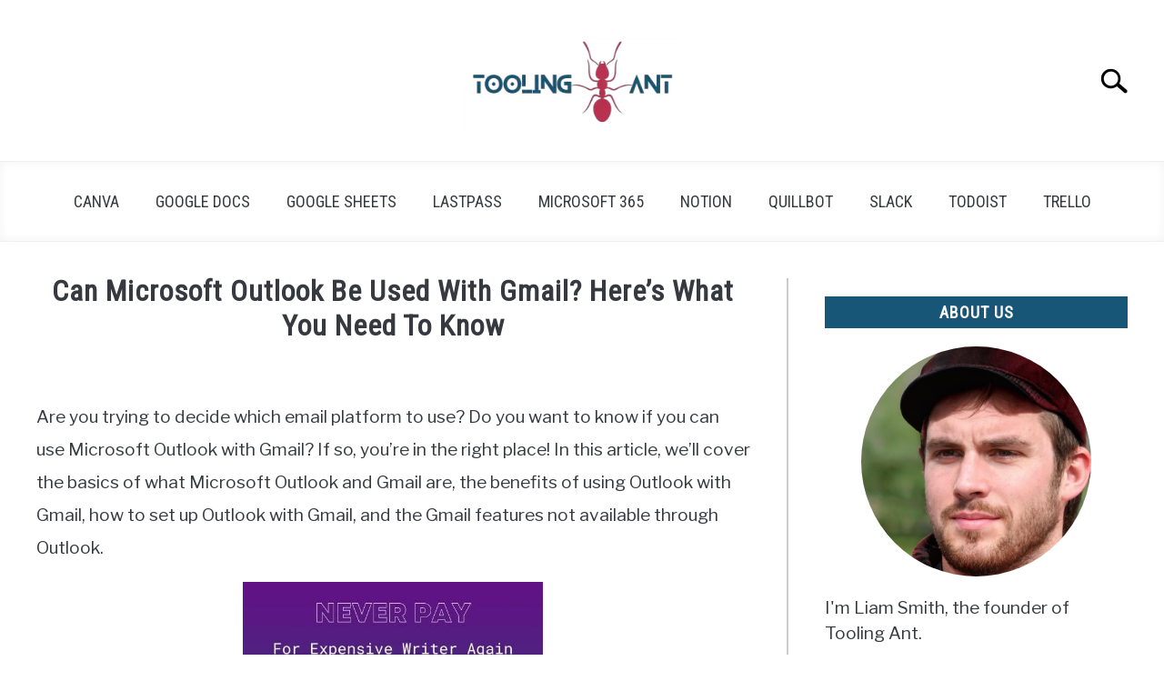

--- FILE ---
content_type: text/html; charset=UTF-8
request_url: https://toolingant.com/can-microsoft-outlook-be-used-with-gmail/
body_size: 14305
content:
<!DOCTYPE html><html lang="en-US"><head><meta charset="UTF-8"/>
<script>var __ezHttpConsent={setByCat:function(src,tagType,attributes,category,force,customSetScriptFn=null){var setScript=function(){if(force||window.ezTcfConsent[category]){if(typeof customSetScriptFn==='function'){customSetScriptFn();}else{var scriptElement=document.createElement(tagType);scriptElement.src=src;attributes.forEach(function(attr){for(var key in attr){if(attr.hasOwnProperty(key)){scriptElement.setAttribute(key,attr[key]);}}});var firstScript=document.getElementsByTagName(tagType)[0];firstScript.parentNode.insertBefore(scriptElement,firstScript);}}};if(force||(window.ezTcfConsent&&window.ezTcfConsent.loaded)){setScript();}else if(typeof getEzConsentData==="function"){getEzConsentData().then(function(ezTcfConsent){if(ezTcfConsent&&ezTcfConsent.loaded){setScript();}else{console.error("cannot get ez consent data");force=true;setScript();}});}else{force=true;setScript();console.error("getEzConsentData is not a function");}},};</script>
<script>var ezTcfConsent=window.ezTcfConsent?window.ezTcfConsent:{loaded:false,store_info:false,develop_and_improve_services:false,measure_ad_performance:false,measure_content_performance:false,select_basic_ads:false,create_ad_profile:false,select_personalized_ads:false,create_content_profile:false,select_personalized_content:false,understand_audiences:false,use_limited_data_to_select_content:false,};function getEzConsentData(){return new Promise(function(resolve){document.addEventListener("ezConsentEvent",function(event){var ezTcfConsent=event.detail.ezTcfConsent;resolve(ezTcfConsent);});});}</script>
<script>if(typeof _setEzCookies!=='function'){function _setEzCookies(ezConsentData){var cookies=window.ezCookieQueue;for(var i=0;i<cookies.length;i++){var cookie=cookies[i];if(ezConsentData&&ezConsentData.loaded&&ezConsentData[cookie.tcfCategory]){document.cookie=cookie.name+"="+cookie.value;}}}}
window.ezCookieQueue=window.ezCookieQueue||[];if(typeof addEzCookies!=='function'){function addEzCookies(arr){window.ezCookieQueue=[...window.ezCookieQueue,...arr];}}
addEzCookies([{name:"ezoab_460382",value:"mod1; Path=/; Domain=toolingant.com; Max-Age=7200",tcfCategory:"store_info",isEzoic:"true",},{name:"ezosuibasgeneris-1",value:"f511f547-8c63-4ca5-7444-79ff7b912e27; Path=/; Domain=toolingant.com; Expires=Thu, 21 Jan 2027 11:38:34 UTC; Secure; SameSite=None",tcfCategory:"understand_audiences",isEzoic:"true",}]);if(window.ezTcfConsent&&window.ezTcfConsent.loaded){_setEzCookies(window.ezTcfConsent);}else if(typeof getEzConsentData==="function"){getEzConsentData().then(function(ezTcfConsent){if(ezTcfConsent&&ezTcfConsent.loaded){_setEzCookies(window.ezTcfConsent);}else{console.error("cannot get ez consent data");_setEzCookies(window.ezTcfConsent);}});}else{console.error("getEzConsentData is not a function");_setEzCookies(window.ezTcfConsent);}</script><script type="text/javascript" data-ezscrex='false' data-cfasync='false'>window._ezaq = Object.assign({"edge_cache_status":13,"edge_response_time":153,"url":"https://toolingant.com/can-microsoft-outlook-be-used-with-gmail/"}, typeof window._ezaq !== "undefined" ? window._ezaq : {});</script><script type="text/javascript" data-ezscrex='false' data-cfasync='false'>window._ezaq = Object.assign({"ab_test_id":"mod1"}, typeof window._ezaq !== "undefined" ? window._ezaq : {});window.__ez=window.__ez||{};window.__ez.tf={};</script><script type="text/javascript" data-ezscrex='false' data-cfasync='false'>window.ezDisableAds = true;</script>
<script data-ezscrex='false' data-cfasync='false' data-pagespeed-no-defer>var __ez=__ez||{};__ez.stms=Date.now();__ez.evt={};__ez.script={};__ez.ck=__ez.ck||{};__ez.template={};__ez.template.isOrig=true;window.__ezScriptHost="//www.ezojs.com";__ez.queue=__ez.queue||function(){var e=0,i=0,t=[],n=!1,o=[],r=[],s=!0,a=function(e,i,n,o,r,s,a){var l=arguments.length>7&&void 0!==arguments[7]?arguments[7]:window,d=this;this.name=e,this.funcName=i,this.parameters=null===n?null:w(n)?n:[n],this.isBlock=o,this.blockedBy=r,this.deleteWhenComplete=s,this.isError=!1,this.isComplete=!1,this.isInitialized=!1,this.proceedIfError=a,this.fWindow=l,this.isTimeDelay=!1,this.process=function(){f("... func = "+e),d.isInitialized=!0,d.isComplete=!0,f("... func.apply: "+e);var i=d.funcName.split("."),n=null,o=this.fWindow||window;i.length>3||(n=3===i.length?o[i[0]][i[1]][i[2]]:2===i.length?o[i[0]][i[1]]:o[d.funcName]),null!=n&&n.apply(null,this.parameters),!0===d.deleteWhenComplete&&delete t[e],!0===d.isBlock&&(f("----- F'D: "+d.name),m())}},l=function(e,i,t,n,o,r,s){var a=arguments.length>7&&void 0!==arguments[7]?arguments[7]:window,l=this;this.name=e,this.path=i,this.async=o,this.defer=r,this.isBlock=t,this.blockedBy=n,this.isInitialized=!1,this.isError=!1,this.isComplete=!1,this.proceedIfError=s,this.fWindow=a,this.isTimeDelay=!1,this.isPath=function(e){return"/"===e[0]&&"/"!==e[1]},this.getSrc=function(e){return void 0!==window.__ezScriptHost&&this.isPath(e)&&"banger.js"!==this.name?window.__ezScriptHost+e:e},this.process=function(){l.isInitialized=!0,f("... file = "+e);var i=this.fWindow?this.fWindow.document:document,t=i.createElement("script");t.src=this.getSrc(this.path),!0===o?t.async=!0:!0===r&&(t.defer=!0),t.onerror=function(){var e={url:window.location.href,name:l.name,path:l.path,user_agent:window.navigator.userAgent};"undefined"!=typeof _ezaq&&(e.pageview_id=_ezaq.page_view_id);var i=encodeURIComponent(JSON.stringify(e)),t=new XMLHttpRequest;t.open("GET","//g.ezoic.net/ezqlog?d="+i,!0),t.send(),f("----- ERR'D: "+l.name),l.isError=!0,!0===l.isBlock&&m()},t.onreadystatechange=t.onload=function(){var e=t.readyState;f("----- F'D: "+l.name),e&&!/loaded|complete/.test(e)||(l.isComplete=!0,!0===l.isBlock&&m())},i.getElementsByTagName("head")[0].appendChild(t)}},d=function(e,i){this.name=e,this.path="",this.async=!1,this.defer=!1,this.isBlock=!1,this.blockedBy=[],this.isInitialized=!0,this.isError=!1,this.isComplete=i,this.proceedIfError=!1,this.isTimeDelay=!1,this.process=function(){}};function c(e,i,n,s,a,d,c,u,f){var m=new l(e,i,n,s,a,d,c,f);!0===u?o[e]=m:r[e]=m,t[e]=m,h(m)}function h(e){!0!==u(e)&&0!=s&&e.process()}function u(e){if(!0===e.isTimeDelay&&!1===n)return f(e.name+" blocked = TIME DELAY!"),!0;if(w(e.blockedBy))for(var i=0;i<e.blockedBy.length;i++){var o=e.blockedBy[i];if(!1===t.hasOwnProperty(o))return f(e.name+" blocked = "+o),!0;if(!0===e.proceedIfError&&!0===t[o].isError)return!1;if(!1===t[o].isComplete)return f(e.name+" blocked = "+o),!0}return!1}function f(e){var i=window.location.href,t=new RegExp("[?&]ezq=([^&#]*)","i").exec(i);"1"===(t?t[1]:null)&&console.debug(e)}function m(){++e>200||(f("let's go"),p(o),p(r))}function p(e){for(var i in e)if(!1!==e.hasOwnProperty(i)){var t=e[i];!0===t.isComplete||u(t)||!0===t.isInitialized||!0===t.isError?!0===t.isError?f(t.name+": error"):!0===t.isComplete?f(t.name+": complete already"):!0===t.isInitialized&&f(t.name+": initialized already"):t.process()}}function w(e){return"[object Array]"==Object.prototype.toString.call(e)}return window.addEventListener("load",(function(){setTimeout((function(){n=!0,f("TDELAY -----"),m()}),5e3)}),!1),{addFile:c,addFileOnce:function(e,i,n,o,r,s,a,l,d){t[e]||c(e,i,n,o,r,s,a,l,d)},addDelayFile:function(e,i){var n=new l(e,i,!1,[],!1,!1,!0);n.isTimeDelay=!0,f(e+" ...  FILE! TDELAY"),r[e]=n,t[e]=n,h(n)},addFunc:function(e,n,s,l,d,c,u,f,m,p){!0===c&&(e=e+"_"+i++);var w=new a(e,n,s,l,d,u,f,p);!0===m?o[e]=w:r[e]=w,t[e]=w,h(w)},addDelayFunc:function(e,i,n){var o=new a(e,i,n,!1,[],!0,!0);o.isTimeDelay=!0,f(e+" ...  FUNCTION! TDELAY"),r[e]=o,t[e]=o,h(o)},items:t,processAll:m,setallowLoad:function(e){s=e},markLoaded:function(e){if(e&&0!==e.length){if(e in t){var i=t[e];!0===i.isComplete?f(i.name+" "+e+": error loaded duplicate"):(i.isComplete=!0,i.isInitialized=!0)}else t[e]=new d(e,!0);f("markLoaded dummyfile: "+t[e].name)}},logWhatsBlocked:function(){for(var e in t)!1!==t.hasOwnProperty(e)&&u(t[e])}}}();__ez.evt.add=function(e,t,n){e.addEventListener?e.addEventListener(t,n,!1):e.attachEvent?e.attachEvent("on"+t,n):e["on"+t]=n()},__ez.evt.remove=function(e,t,n){e.removeEventListener?e.removeEventListener(t,n,!1):e.detachEvent?e.detachEvent("on"+t,n):delete e["on"+t]};__ez.script.add=function(e){var t=document.createElement("script");t.src=e,t.async=!0,t.type="text/javascript",document.getElementsByTagName("head")[0].appendChild(t)};__ez.dot=__ez.dot||{};__ez.queue.addFileOnce('/detroitchicago/boise.js', '/detroitchicago/boise.js?gcb=195-0&cb=5', true, [], true, false, true, false);__ez.queue.addFileOnce('/parsonsmaize/abilene.js', '/parsonsmaize/abilene.js?gcb=195-0&cb=e80eca0cdb', true, [], true, false, true, false);__ez.queue.addFileOnce('/parsonsmaize/mulvane.js', '/parsonsmaize/mulvane.js?gcb=195-0&cb=e75e48eec0', true, ['/parsonsmaize/abilene.js'], true, false, true, false);__ez.queue.addFileOnce('/detroitchicago/birmingham.js', '/detroitchicago/birmingham.js?gcb=195-0&cb=539c47377c', true, ['/parsonsmaize/abilene.js'], true, false, true, false);</script>
<script data-ezscrex="false" type="text/javascript" data-cfasync="false">window._ezaq = Object.assign({"ad_cache_level":0,"adpicker_placement_cnt":0,"ai_placeholder_cache_level":0,"ai_placeholder_placement_cnt":-1,"article_category":"Microsoft Outlook","author":"James Wilson","domain":"toolingant.com","domain_id":460382,"ezcache_level":2,"ezcache_skip_code":0,"has_bad_image":0,"has_bad_words":0,"is_sitespeed":0,"lt_cache_level":0,"publish_date":"2023-12-03","response_size":52537,"response_size_orig":46738,"response_time_orig":143,"template_id":5,"url":"https://toolingant.com/can-microsoft-outlook-be-used-with-gmail/","word_count":0,"worst_bad_word_level":0}, typeof window._ezaq !== "undefined" ? window._ezaq : {});__ez.queue.markLoaded('ezaqBaseReady');</script>
<script type='text/javascript' data-ezscrex='false' data-cfasync='false'>
window.ezAnalyticsStatic = true;

function analyticsAddScript(script) {
	var ezDynamic = document.createElement('script');
	ezDynamic.type = 'text/javascript';
	ezDynamic.innerHTML = script;
	document.head.appendChild(ezDynamic);
}
function getCookiesWithPrefix() {
    var allCookies = document.cookie.split(';');
    var cookiesWithPrefix = {};

    for (var i = 0; i < allCookies.length; i++) {
        var cookie = allCookies[i].trim();

        for (var j = 0; j < arguments.length; j++) {
            var prefix = arguments[j];
            if (cookie.indexOf(prefix) === 0) {
                var cookieParts = cookie.split('=');
                var cookieName = cookieParts[0];
                var cookieValue = cookieParts.slice(1).join('=');
                cookiesWithPrefix[cookieName] = decodeURIComponent(cookieValue);
                break; // Once matched, no need to check other prefixes
            }
        }
    }

    return cookiesWithPrefix;
}
function productAnalytics() {
	var d = {"pr":[6],"omd5":"c2505487cd015a11c4e4349bad8f8059","nar":"risk score"};
	d.u = _ezaq.url;
	d.p = _ezaq.page_view_id;
	d.v = _ezaq.visit_uuid;
	d.ab = _ezaq.ab_test_id;
	d.e = JSON.stringify(_ezaq);
	d.ref = document.referrer;
	d.c = getCookiesWithPrefix('active_template', 'ez', 'lp_');
	if(typeof ez_utmParams !== 'undefined') {
		d.utm = ez_utmParams;
	}

	var dataText = JSON.stringify(d);
	var xhr = new XMLHttpRequest();
	xhr.open('POST','/ezais/analytics?cb=1', true);
	xhr.onload = function () {
		if (xhr.status!=200) {
            return;
		}

        if(document.readyState !== 'loading') {
            analyticsAddScript(xhr.response);
            return;
        }

        var eventFunc = function() {
            if(document.readyState === 'loading') {
                return;
            }
            document.removeEventListener('readystatechange', eventFunc, false);
            analyticsAddScript(xhr.response);
        };

        document.addEventListener('readystatechange', eventFunc, false);
	};
	xhr.setRequestHeader('Content-Type','text/plain');
	xhr.send(dataText);
}
__ez.queue.addFunc("productAnalytics", "productAnalytics", null, true, ['ezaqBaseReady'], false, false, false, true);
</script><base href="https://toolingant.com/can-microsoft-outlook-be-used-with-gmail/"/> <script async="" src="https://pagead2.googlesyndication.com/pagead/js/adsbygoogle.js?client=ca-pub-3577244891908599" crossorigin="anonymous"></script> <meta name="viewport" content="width=device-width, initial-scale=1"/><link rel="shortcut icon" href="https://toolingant.com/wp-content/uploads/2022/09/Tooling-Ant-Favicon.png"/><link rel="profile" href="https://gmpg.org/xfn/11"/><link type="text/css" media="all" href="https://toolingant.com/wp-content/cache/breeze-minification/css/breeze_33652add84bf4e4b4b202570a3c3262b.css" rel="stylesheet"/><title>Can Microsoft Outlook Be Used With Gmail? Here’s What You Need To Know – Tooling Ant</title><meta name="robots" content="max-image-preview:large"/><link rel="alternate" type="application/rss+xml" title="Tooling Ant » Feed" href="https://toolingant.com/feed/"/><link rel="alternate" type="application/rss+xml" title="Tooling Ant » Comments Feed" href="https://toolingant.com/comments/feed/"/><link rel="alternate" title="oEmbed (JSON)" type="application/json+oembed" href="https://toolingant.com/wp-json/oembed/1.0/embed?url=https%3A%2F%2Ftoolingant.com%2Fcan-microsoft-outlook-be-used-with-gmail%2F"/><link rel="alternate" title="oEmbed (XML)" type="text/xml+oembed" href="https://toolingant.com/wp-json/oembed/1.0/embed?url=https%3A%2F%2Ftoolingant.com%2Fcan-microsoft-outlook-be-used-with-gmail%2F&amp;format=xml"/><link rel="https://api.w.org/" href="https://toolingant.com/wp-json/"/><link rel="alternate" title="JSON" type="application/json" href="https://toolingant.com/wp-json/wp/v2/posts/4783"/><link rel="canonical" href="https://toolingant.com/can-microsoft-outlook-be-used-with-gmail/"/><meta property="og:locale" content="en_US"/><meta property="og:type" content="article"/><meta property="og:title" content="Can Microsoft Outlook Be Used With Gmail? Here’s What You Need To Know | Tooling Ant"/><meta property="og:description" content="Are you trying to decide which email platform to use? Do you want to know if you can use Microsoft Outlook with Gmail? If so,…"/><meta property="og:url" content="https://toolingant.com/can-microsoft-outlook-be-used-with-gmail/"/><meta property="og:site_name" content="Tooling Ant"/><meta name="twitter:card" content="summary_large_image"/><meta name="description" content="Are you trying to decide which email platform to use? Do you want to know if you can use Microsoft Outlook with Gmail? If so,…"/><meta name="category" content="Microsoft Outlook"/><link rel="preconnect" href="https://fonts.gstatic.com"/><link rel="preload" href="https://fonts.googleapis.com/css2?family=Libre+Franklin:wght@400;800&amp;family=Roboto+Condensed&amp;display=swap" as="style" onload="this.onload=null;this.rel=&#39;stylesheet&#39;"/><script type='text/javascript'>
var ezoTemplate = 'orig_site';
var ezouid = '1';
var ezoFormfactor = '1';
</script><script data-ezscrex="false" type='text/javascript'>
var soc_app_id = '0';
var did = 460382;
var ezdomain = 'toolingant.com';
var ezoicSearchable = 1;
</script></head><body data-rsssl="1" class="wp-singular post-template-default single single-post postid-4783 single-format-standard wp-theme-acabado"><div id="page" class="site"> <a class="skip-link screen-reader-text" href="#content">Skip to content</a><header id="masthead" class="site-header desktop-toggle"><div class="inner-wrap"><div class="hamburger-wrapper desktop"> <button class="hamburger hamburger--squeeze menu-toggle" type="button" aria-label="Menu" aria-controls="primary-menu" aria-expanded="false"> <span class="hamburger-box"> <span class="hamburger-inner"></span> </span> <span class="label">MENU</span> </button></div><div class="site-branding"> <a href="https://toolingant.com/" class="custom-logo-link" rel="home" itemprop="url"><img loading="lazy" width="300" height="150" src="https://toolingant.com/wp-content/uploads/2022/09/Tooling-Ant-Logo-300x150.png" class="attachment-medium size-medium" alt="" decoding="async" srcset="https://toolingant.com/wp-content/uploads/2022/09/Tooling-Ant-Logo-300x150.png 300w, https://toolingant.com/wp-content/uploads/2022/09/Tooling-Ant-Logo.png 480w" sizes="(max-width: 300px) 100vw, 300px"/></a></div><div class="search-wrapper"> <a href="#open" id="search-icon" style="background: url(https://toolingant.com/wp-content/themes/acabado/img/search-icon.png) center/cover no-repeat #fff;"><span class="sr-only">Search</span></a><div class="search-form-wrapper"><form role="search" method="get" class="search-form" action="https://toolingant.com/"> <label for="s"> <span class="screen-reader-text">Search for:</span> </label> <input type="search" id="search-field" class="search-field" placeholder="Search …" value="" name="s"/> <button type="submit" class="search-submit" style="display:none;"><span class="screen-reader-text"></span></button></form></div></div></div><nav id="site-navigation" class="main-navigation"><div class="menu-primary-menu-container"><ul id="primary-menu" class="inner-wrap"><li id="menu-item-33" class="menu-item menu-item-type-taxonomy menu-item-object-category menu-item-33"><a href="https://toolingant.com/category/canva/">Canva</a></li><li id="menu-item-1842" class="menu-item menu-item-type-taxonomy menu-item-object-category menu-item-1842"><a href="https://toolingant.com/category/google-docs/">Google Docs</a></li><li id="menu-item-1843" class="menu-item menu-item-type-taxonomy menu-item-object-category menu-item-1843"><a href="https://toolingant.com/category/google-sheets/">Google Sheets</a></li><li id="menu-item-1844" class="menu-item menu-item-type-taxonomy menu-item-object-category menu-item-1844"><a href="https://toolingant.com/category/lastpass/">LastPass</a></li><li id="menu-item-1845" class="menu-item menu-item-type-taxonomy menu-item-object-category menu-item-1845"><a href="https://toolingant.com/category/microsoft-365/">Microsoft 365</a></li><li id="menu-item-1846" class="menu-item menu-item-type-taxonomy menu-item-object-category menu-item-1846"><a href="https://toolingant.com/category/notion/">Notion</a></li><li id="menu-item-1847" class="menu-item menu-item-type-taxonomy menu-item-object-category menu-item-1847"><a href="https://toolingant.com/category/quillbot/">Quillbot</a></li><li id="menu-item-1848" class="menu-item menu-item-type-taxonomy menu-item-object-category menu-item-1848"><a href="https://toolingant.com/category/slack/">Slack</a></li><li id="menu-item-1849" class="menu-item menu-item-type-taxonomy menu-item-object-category menu-item-1849"><a href="https://toolingant.com/category/todoist/">Todoist</a></li><li id="menu-item-1850" class="menu-item menu-item-type-taxonomy menu-item-object-category menu-item-1850"><a href="https://toolingant.com/category/trello/">Trello</a></li></ul></div></nav></header><div id="content" class="site-content"><div id="primary" class="content-area "><main id="main" class="site-main"><article id="post-4783" class="post-4783 post type-post status-publish format-standard hentry category-microsoft-outlook"><header class="entry-header"><h1 class="entry-title">Can Microsoft Outlook Be Used With Gmail? Here’s What You Need To Know</h1><div class="entry-meta sr-only"><meta itemprop="datePublished" content="2023-12-03"/><span class="byline"> Written by <span class="author vcard"><a class="url fn n" href="https://toolingant.com/author/james/">James Wilson</a></span> </span><meta itemprop="author" content="James Wilson"/><link id="page-url" itemprop="mainEntityOfPage" href="https://toolingant.com/can-microsoft-outlook-be-used-with-gmail/"/><span class="term-list"> in <a href="https://toolingant.com/category/microsoft-outlook/" rel="category tag">Microsoft Outlook</a></span></div> <br/></header><div class="entry-content" itemprop="articleBody"><p>Are you trying to decide which email platform to use? Do you want to know if you can use Microsoft Outlook with Gmail? If so, you’re in the right place! In this article, we’ll cover the basics of what Microsoft Outlook and Gmail are, the benefits of using Outlook with Gmail, how to set up Outlook with Gmail, and the Gmail features not available through Outlook.</p><div style="text-align: center;"> <a href="https://toolingant.com/go/penf1" target="_blank" rel="noopener"> <img loading="lazy" decoding="async" src="https://toolingant.com/wp-content/uploads/2024/06/penf1-promote.jpg" alt="Penf1 - Write more, worry less" width="330px" height="330px"/> </a></div><p>By the end, you’ll have the knowledge you need to make an informed decision about your email platform.</p><p>Let’s get started!</p><div id="ez-toc-container" class="ez-toc-v2_0_49 counter-hierarchy ez-toc-counter ez-toc-light-blue ez-toc-container-direction"><div class="ez-toc-title-container"><p class="ez-toc-title">Table of Contents</p><p><span class="ez-toc-title-toggle"></span></p></div><nav><ul class="ez-toc-list ez-toc-list-level-1 "><li class="ez-toc-page-1 ez-toc-heading-level-2"><a class="ez-toc-link ez-toc-heading-1" href="https://toolingant.com/can-microsoft-outlook-be-used-with-gmail/#Short_Answer" title="Short Answer">Short Answer</a></li><li class="ez-toc-page-1 ez-toc-heading-level-2"><a class="ez-toc-link ez-toc-heading-2" href="https://toolingant.com/can-microsoft-outlook-be-used-with-gmail/#What_is_Microsoft_Outlook" title="What is Microsoft Outlook?">What is Microsoft Outlook?</a></li><li class="ez-toc-page-1 ez-toc-heading-level-2"><a class="ez-toc-link ez-toc-heading-3" href="https://toolingant.com/can-microsoft-outlook-be-used-with-gmail/#What_is_Gmail" title="What is Gmail?">What is Gmail?</a></li><li class="ez-toc-page-1 ez-toc-heading-level-2"><a class="ez-toc-link ez-toc-heading-4" href="https://toolingant.com/can-microsoft-outlook-be-used-with-gmail/#Benefits_of_Using_Outlook_With_Gmail" title="Benefits of Using Outlook With Gmail">Benefits of Using Outlook With Gmail</a></li><li class="ez-toc-page-1 ez-toc-heading-level-2"><a class="ez-toc-link ez-toc-heading-5" href="https://toolingant.com/can-microsoft-outlook-be-used-with-gmail/#How_to_Set_Up_Outlook_With_Gmail" title="How to Set Up Outlook With Gmail">How to Set Up Outlook With Gmail</a></li><li class="ez-toc-page-1 ez-toc-heading-level-2"><a class="ez-toc-link ez-toc-heading-6" href="https://toolingant.com/can-microsoft-outlook-be-used-with-gmail/#Moving_Emails_Between_Gmail_and_Other_Accounts" title="Moving Emails Between Gmail and Other Accounts">Moving Emails Between Gmail and Other Accounts</a></li><li class="ez-toc-page-1 ez-toc-heading-level-2"><a class="ez-toc-link ez-toc-heading-7" href="https://toolingant.com/can-microsoft-outlook-be-used-with-gmail/#Gmail_Features_Not_Available_Through_Outlook" title="Gmail Features Not Available Through Outlook">Gmail Features Not Available Through Outlook</a></li><li class="ez-toc-page-1 ez-toc-heading-level-2"><a class="ez-toc-link ez-toc-heading-8" href="https://toolingant.com/can-microsoft-outlook-be-used-with-gmail/#Conclusion" title="Conclusion">Conclusion</a></li><li class="ez-toc-page-1 ez-toc-heading-level-2"><a class="ez-toc-link ez-toc-heading-9" href="https://toolingant.com/can-microsoft-outlook-be-used-with-gmail/#Final_Thoughts" title="Final Thoughts">Final Thoughts</a></li></ul></nav></div><h2><span class="ez-toc-section" id="Short_Answer"></span><span class="ez-toc-section" id="Short_Answer"></span>Short Answer<span class="ez-toc-section-end"></span><span class="ez-toc-section-end"></span></h2><p>Yes, Microsoft Outlook can be used with Gmail.</p><p>Gmail provides a built-in support for connecting to Outlook, so you can easily sync emails, contacts, calendars, and other data between the two services.</p><p>Outlook also offers an official add-on for Gmail users, which allows you to access your Gmail account from within Outlook.</p><h2><span class="ez-toc-section" id="What_is_Microsoft_Outlook"></span><span class="ez-toc-section" id="What_is_Microsoft_Outlook"></span>What is Microsoft Outlook?<span class="ez-toc-section-end"></span><span class="ez-toc-section-end"></span></h2><p>Microsoft Outlook is an email and calendar service developed by Microsoft.</p><p>It is one of the most popular email applications and is widely used in both business and personal settings.</p><p>Outlook is a versatile platform with a range of features, including email, calendar, contacts, tasks, and notes.</p><p>It also provides users with the ability to access and manage multiple email accounts from a single platform, allowing them to easily keep track of their emails.</p><p>Outlook also offers a wide range of advanced features, such as advanced filtering and search capabilities, integration with other Microsoft Office programs, and the ability to create custom forms and templates.</p><p>Additionally, Outlook can be used to access and manage mail from external accounts, such as Gmail, Yahoo, and others.</p><p>This makes it a great choice for users who need to access multiple accounts from a single platform.</p><h2><span class="ez-toc-section" id="What_is_Gmail"></span><span class="ez-toc-section" id="What_is_Gmail"></span>What is Gmail?<span class="ez-toc-section-end"></span><span class="ez-toc-section-end"></span></h2><p>Gmail is a free email service provided by Google.</p><p>It is one of the most popular email services in the world, with over 1.5 billion users.</p><p>Gmail is renowned for its intuitive user interface and powerful features, such as its ability to automatically organize emails into labels and search through emails quickly.</p><p>Gmail also integrates with other Google services, such as Google Calendar, Google Drive, and Google Photos, making it easy to access and share files and documents with others.</p><p>Additionally, Gmail allows users to access their emails from any device, including mobile phones and tablets.</p><h2><span class="ez-toc-section" id="Benefits_of_Using_Outlook_With_Gmail"></span><span class="ez-toc-section" id="Benefits_of_Using_Outlook_With_Gmail"></span>Benefits of Using Outlook With Gmail<span class="ez-toc-section-end"></span><span class="ez-toc-section-end"></span></h2><p>Using Microsoft Outlook with a Gmail account can have many advantages.</p><p>It provides users with a single platform for managing their emails, calendars, and contacts, while still allowing them to access their Gmail messages.</p><p>By setting up Outlook with Gmail, users can take advantage of Outlook’s intuitive user interface and powerful email and calendar features.</p><p>Additionally, Outlook can be used to easily move messages between Gmail and other accounts.</p><p>One of the biggest advantages of using Outlook with Gmail is that Outlook can be used to organize and manage emails more efficiently.</p><p>Outlook features an advanced search and filtering system, allowing users to quickly find the emails they need.</p><p>Additionally, Outlook has powerful rules and sorting options that allow users to automatically organize emails as they arrive.</p><p>Finally, Outlook’s powerful calendar and task management systems allow users to easily stay on top of their schedules and tasks.</p><p>Another benefit of using Outlook with Gmail is that Outlook can be used to move emails between Gmail and other email accounts.</p><p>Outlook makes it easy to drag and drop emails from one account to another, allowing users to quickly move messages from one account to another.</p><p>Additionally, Outlook can be used to schedule emails to be sent at a later date, allowing users to stay organized and responsive to their contacts.</p><p>Finally, Outlook can be used to sync contacts between Gmail and other accounts.</p><p>Outlook allows users to sync contacts between Gmail and other accounts, making it easy to stay in touch with their contacts.</p><p>Additionally, Outlook can be used to access Google Contacts from other accounts, allowing users to easily access their contacts from any account.</p><p>In summary, using Microsoft Outlook with Gmail can have many advantages.</p><p>Outlook can be used to organize and manage emails more efficiently, move emails between Gmail and other accounts, and sync contacts between Gmail and other accounts.</p><p>By taking advantage of Outlook’s features, users can easily manage their emails, calendars, and contacts from a single platform.</p><h2><span class="ez-toc-section" id="How_to_Set_Up_Outlook_With_Gmail"></span><span class="ez-toc-section" id="How_to_Set_Up_Outlook_With_Gmail"></span>How to Set Up Outlook With Gmail<span class="ez-toc-section-end"></span><span class="ez-toc-section-end"></span></h2><p>Setting up Outlook with a Gmail account is a straightforward process that requires a few simple steps.</p><p>To begin, users will need to open the <a href="https://toolingant.com/how-much-does-microsoft-outlook-app-cost/" target="_blank" rel="noreferrer noopener">Outlook app</a> and find the option to add a new email account.</p><p>After selecting this option, users will be prompted to enter their Gmail account information.</p><p>This includes the <a href="https://toolingant.com/what-is-a-microsoft-outlook-email-address/" target="_blank" rel="noreferrer noopener">email address</a>, password, and a two-factor authentication code if the Gmail account is secured with two-factor authentication.</p><p>Once the account information is entered, the Outlook app will begin to sync with the Gmail account.</p><p>The Outlook app will then download emails from the Gmail account, as well as any contacts and calendar events associated with the account.</p><p>Users can also configure the app to send emails from their Gmail account, as well as to move emails between other accounts and Gmail.</p><p>To do this, users will need to open the Outlook settings and select the option to add another email account.</p><p>They will then be prompted to enter the account information for the other email address, and after doing so, they will be able to move emails between the two accounts.</p><p>Additionally, users can configure Outlook to sync with other Google services, such as Google Drive and Google Calendar.</p><p>To do this, users will need to open the Outlook settings and select the option to add a new service.</p><p>They will then be prompted to enter their Google account information, and after doing so, they will be able to sync Outlook with their Google services.</p><h2><span class="ez-toc-section" id="Moving_Emails_Between_Gmail_and_Other_Accounts"></span><span class="ez-toc-section" id="Moving_Emails_Between_Gmail_and_Other_Accounts"></span>Moving Emails Between Gmail and Other Accounts<span class="ez-toc-section-end"></span><span class="ez-toc-section-end"></span></h2><p>For many users, one of the most appealing features of Microsoft Outlook is its ability to move emails between Gmail and other accounts.</p><p>This makes it easy to keep track of all of your emails in one place, without having to switch between different services.</p><p>To transfer emails between Gmail and other accounts, simply open Outlook and click on the Accounts tab.</p><p>From there, you can add new accounts and set up the account settings.</p><p>Once your account is set up, you can easily move emails between Gmail and other accounts.</p><p>In Outlook, you can transfer emails from one account to another by simply dragging and dropping them into the desired account.</p><p>You can also move emails between accounts by selecting them and using the Move to option.</p><p>This allows you to quickly move emails between Gmail and other accounts with a few simple clicks.</p><p>Outlook also makes it easy to move emails between emails accounts.</p><p>To move emails between Gmail and other accounts, simply open the email in Outlook and click on the Move to option.</p><p>Then, select the account you want to move the email to.</p><p>The email will be moved to the selected account and can be accessed from there.</p><p>Finally, Outlook also makes it easy to move multiple emails at once.</p><p>To move multiple emails between Gmail and other accounts, simply select all of the emails you want to move and then click on the Move to option.</p><p>Then, select the account you want to move the emails to.</p><p>All of the emails will be moved to the selected account and can be accessed from there.</p><p>Overall, Microsoft Outlook makes it easy to move emails between Gmail and other accounts.</p><p>With a few simple clicks, you can quickly move emails between accounts and keep track of all of your emails in one place.</p><h2><span class="ez-toc-section" id="Gmail_Features_Not_Available_Through_Outlook"></span><span class="ez-toc-section" id="Gmail_Features_Not_Available_Through_Outlook"></span>Gmail Features Not Available Through Outlook<span class="ez-toc-section-end"></span><span class="ez-toc-section-end"></span></h2><p>Although Microsoft Outlook offers a convenient way to access Gmail and other email accounts from one platform, not all of Gmails features are available through Outlook.</p><p>For example, Gmails advanced spam filtering capabilities and personalization options are not accessible through Outlook.</p><p>Additionally, Gmails undo send feature, which allows users to recall an email theyve sent, is not available when using Outlook.</p><p>Gmails priority inbox feature, which categorizes emails into important and everything else inboxes, is also unavailable through Outlook.</p><p>Finally, the ability to sort emails by labels or stars is not available through Outlook.</p><p>For users who rely on these features, it may be more beneficial to use a dedicated Gmail application instead of Outlook.</p><h2><span class="ez-toc-section" id="Conclusion"></span><span class="ez-toc-section" id="Conclusion"></span>Conclusion<span class="ez-toc-section-end"></span><span class="ez-toc-section-end"></span></h2><p>When it comes to managing emails, contacts, and calendars, Microsoft Outlook offers a powerful and intuitive platform that is perfect for Gmail users.</p><p>By setting up Outlook with a Gmail account, users can take advantage of Outlook’s features, such as its advanced email and calendar tools, while still having access to their Gmail messages and contacts.</p><p>Additionally, Outlook can be used to easily transfer emails between Gmail and other accounts.</p><p>With the ability to combine the features of Outlook and Gmail, users can enjoy a comprehensive and efficient way to manage their emails and contacts.</p><h2><span class="ez-toc-section" id="Final_Thoughts"></span><span class="ez-toc-section" id="Final_Thoughts"></span>Final Thoughts<span class="ez-toc-section-end"></span><span class="ez-toc-section-end"></span></h2><p>Microsoft Outlook is a powerful email and calendar management platform, and when combined with a Gmail account, it can be an incredibly useful tool.</p><p>With Outlook, users can access their Gmail inbox, send emails, and manage their calendars from a single platform.</p><p>Setting up Outlook with a Gmail account is easy, and users can also take advantage of Outlook’s features to easily move emails between Gmail and other email accounts.</p><p>By taking the time to familiarize yourself with Outlook and its features, you can take full advantage of all of its capabilities and use it to effectively manage your Gmail account.</p></div><footer class="entry-footer"></footer></article> <script type="application/ld+json">{"@context":"http:\/\/schema.org\/","@type":"BlogPosting","name":"Can Microsoft Outlook Be Used With Gmail? Here&#8217;s What You Need To Know","url":"https:\/\/toolingant.com\/can-microsoft-outlook-be-used-with-gmail\/","articleBody":"Are you trying to decide which email platform to use? Do you want to know if you can use Microsoft Outlook with Gmail? If so, you&#8217;re in the right place! In this article, we&#8217;ll cover the basics of what Microsoft Outlook and Gmail are, the benefits of using Outlook with Gmail, how to set up Outlook with Gmail, and the Gmail features not available through Outlook.\nBy the end, you&#8217;ll have the knowledge you need to make an informed decision about your email platform.\nLet&#8217;s get started!\n\n\nTable of Contents\n\nShort AnswerWhat is Microsoft Outlook?What is Gmail?Benefits of Using Outlook With GmailHow to Set Up Outlook With GmailMoving Emails Between Gmail and Other AccountsGmail Features Not Available Through OutlookConclusionFinal Thoughts\nShort Answer\nYes, Microsoft Outlook can be used with Gmail.\nGmail provides a built-in support for connecting to Outlook, so you can easily sync emails, contacts, calendars, and other data between the two services.\nOutlook also offers an official add-on for Gmail users, which allows you to access your Gmail account from within Outlook.\nWhat is Microsoft Outlook?\nMicrosoft Outlook is an email and calendar service developed by Microsoft.\nIt is one of the most popular email applications and is widely used in both business and personal settings.\nOutlook is a versatile platform with a range of features, including email, calendar, contacts, tasks, and notes.\nIt also provides users with the ability to access and manage multiple email accounts from a single platform, allowing them to easily keep track of their emails.\nOutlook also offers a wide range of advanced features, such as advanced filtering and search capabilities, integration with other Microsoft Office programs, and the ability to create custom forms and templates.\nAdditionally, Outlook can be used to access and manage mail from external accounts, such as Gmail, Yahoo, and others.\nThis makes it a great choice for users who need to access multiple accounts from a single platform.\nWhat is Gmail?\nGmail is a free email service provided by Google.\nIt is one of the most popular email services in the world, with over 1.5 billion users.\nGmail is renowned for its intuitive user interface and powerful features, such as its ability to automatically organize emails into labels and search through emails quickly.\nGmail also integrates with other Google services, such as Google Calendar, Google Drive, and Google Photos, making it easy to access and share files and documents with others.\nAdditionally, Gmail allows users to access their emails from any device, including mobile phones and tablets.\nBenefits of Using Outlook With Gmail\nUsing Microsoft Outlook with a Gmail account can have many advantages.\nIt provides users with a single platform for managing their emails, calendars, and contacts, while still allowing them to access their Gmail messages.\nBy setting up Outlook with Gmail, users can take advantage of Outlook&#8217;s intuitive user interface and powerful email and calendar features.\nAdditionally, Outlook can be used to easily move messages between Gmail and other accounts.\nOne of the biggest advantages of using Outlook with Gmail is that Outlook can be used to organize and manage emails more efficiently.\nOutlook features an advanced search and filtering system, allowing users to quickly find the emails they need.\nAdditionally, Outlook has powerful rules and sorting options that allow users to automatically organize emails as they arrive.\nFinally, Outlook&#8217;s powerful calendar and task management systems allow users to easily stay on top of their schedules and tasks.\nAnother benefit of using Outlook with Gmail is that Outlook can be used to move emails between Gmail and other email accounts.\nOutlook makes it easy to drag and drop emails from one account to another, allowing users to quickly move messages from one account to another.\nAdditionally, Outlook can be used to schedule emails to be sent at a later date, allowing users to stay organized and responsive to their contacts.\nFinally, Outlook can be used to sync contacts between Gmail and other accounts.\nOutlook allows users to sync contacts between Gmail and other accounts, making it easy to stay in touch with their contacts.\nAdditionally, Outlook can be used to access Google Contacts from other accounts, allowing users to easily access their contacts from any account.\nIn summary, using Microsoft Outlook with Gmail can have many advantages.\nOutlook can be used to organize and manage emails more efficiently, move emails between Gmail and other accounts, and sync contacts between Gmail and other accounts.\nBy taking advantage of Outlook&#8217;s features, users can easily manage their emails, calendars, and contacts from a single platform.\nHow to Set Up Outlook With Gmail\nSetting up Outlook with a Gmail account is a straightforward process that requires a few simple steps.\nTo begin, users will need to open the Outlook app and find the option to add a new email account.\nAfter selecting this option, users will be prompted to enter their Gmail account information.\nThis includes the email address, password, and a two-factor authentication code if the Gmail account is secured with two-factor authentication.\nOnce the account information is entered, the Outlook app will begin to sync with the Gmail account.\nThe Outlook app will then download emails from the Gmail account, as well as any contacts and calendar events associated with the account.\nUsers can also configure the app to send emails from their Gmail account, as well as to move emails between other accounts and Gmail.\nTo do this, users will need to open the Outlook settings and select the option to add another email account.\nThey will then be prompted to enter the account information for the other email address, and after doing so, they will be able to move emails between the two accounts.\nAdditionally, users can configure Outlook to sync with other Google services, such as Google Drive and Google Calendar.\nTo do this, users will need to open the Outlook settings and select the option to add a new service.\nThey will then be prompted to enter their Google account information, and after doing so, they will be able to sync Outlook with their Google services.\nMoving Emails Between Gmail and Other Accounts\nFor many users, one of the most appealing features of Microsoft Outlook is its ability to move emails between Gmail and other accounts.\nThis makes it easy to keep track of all of your emails in one place, without having to switch between different services.\nTo transfer emails between Gmail and other accounts, simply open Outlook and click on the Accounts tab.\nFrom there, you can add new accounts and set up the account settings.\nOnce your account is set up, you can easily move emails between Gmail and other accounts.\nIn Outlook, you can transfer emails from one account to another by simply dragging and dropping them into the desired account.\nYou can also move emails between accounts by selecting them and using the Move to option.\nThis allows you to quickly move emails between Gmail and other accounts with a few simple clicks.\nOutlook also makes it easy to move emails between emails accounts.\nTo move emails between Gmail and other accounts, simply open the email in Outlook and click on the Move to option.\nThen, select the account you want to move the email to.\nThe email will be moved to the selected account and can be accessed from there.\nFinally, Outlook also makes it easy to move multiple emails at once.\nTo move multiple emails between Gmail and other accounts, simply select all of the emails you want to move and then click on the Move to option.\nThen, select the account you want to move the emails to.\nAll of the emails will be moved to the selected account and can be accessed from there.\nOverall, Microsoft Outlook makes it easy to move emails between Gmail and other accounts.\nWith a few simple clicks, you can quickly move emails between accounts and keep track of all of your emails in one place.\nGmail Features Not Available Through Outlook\nAlthough Microsoft Outlook offers a convenient way to access Gmail and other email accounts from one platform, not all of Gmails features are available through Outlook.\nFor example, Gmails advanced spam filtering capabilities and personalization options are not accessible through Outlook.\nAdditionally, Gmails undo send feature, which allows users to recall an email theyve sent, is not available when using Outlook.\nGmails priority inbox feature, which categorizes emails into important and everything else inboxes, is also unavailable through Outlook.\nFinally, the ability to sort emails by labels or stars is not available through Outlook.\nFor users who rely on these features, it may be more beneficial to use a dedicated Gmail application instead of Outlook.\nConclusion\nWhen it comes to managing emails, contacts, and calendars, Microsoft Outlook offers a powerful and intuitive platform that is perfect for Gmail users.\nBy setting up Outlook with a Gmail account, users can take advantage of Outlook&#8217;s features, such as its advanced email and calendar tools, while still having access to their Gmail messages and contacts.\nAdditionally, Outlook can be used to easily transfer emails between Gmail and other accounts.\nWith the ability to combine the features of Outlook and Gmail, users can enjoy a comprehensive and efficient way to manage their emails and contacts.\nFinal Thoughts\nMicrosoft Outlook is a powerful email and calendar management platform, and when combined with a Gmail account, it can be an incredibly useful tool.\nWith Outlook, users can access their Gmail inbox, send emails, and manage their calendars from a single platform.\nSetting up Outlook with a Gmail account is easy, and users can also take advantage of Outlook&#8217;s features to easily move emails between Gmail and other email accounts.\nBy taking the time to familiarize yourself with Outlook and its features, you can take full advantage of all of its capabilities and use it to effectively manage your Gmail account.","headline":"Can Microsoft Outlook Be Used With Gmail? Here&#8217;s What You Need To Know","author":{"@type":"Person","name":"James Wilson","url":"https:\/\/toolingant.com"},"datePublished":"2023-12-03","mainEntityOfPage":"True","dateModified":"December 3, 2023","image":{"@type":"ImageObject","url":"","height":0,"width":0},"publisher":{"@context":"http:\/\/schema.org\/","@type":"Organization","name":"Tooling Ant","logo":{"@type":"ImageObject","url":"https:\/\/toolingant.com\/wp-content\/uploads\/2022\/09\/Tooling-Ant-Logo-300x150.png","height":600,"width":60}}}</script> <article class="author-card"> <a href="https://toolingant.com/author/james/" alt="link to James Wilson author page"><div class="avatar-container" style="background-image: url(&#39;https://toolingant.com/wp-content/uploads/2022/09/james-300x300.jpeg&#39;)"></div> </a><div class="author-info"><header><p class="h3"><a href="https://toolingant.com/author/james/">James Wilson</a></p></header><p>James Wilson has extensive knowledge in the information technology industry.His second love, besides dealing with computers, is smart home technology. He is continually updating information to better comprehend this problem and has a deep understanding of the apartment’s support system.</p></div></article><h3 class="h2">Recent Posts</h3><div class="recent-articles-container"><article class="article-card"> <a href="https://toolingant.com/fiverr-how-long-to-leave-review/" rel="nofollow"><div class="image-container" style="background-image: url(&#39;https://toolingant.com/wp-content/uploads/2024/12/Fiverr-Reviews-How-Long-Should-You-Leave-Before-Writing-Your-Feedback.png&#39;)"></div><span class="sr-only">link to Fiverr Reviews: How Long Should You Leave Before Writing Your Feedback?</span></a><div class="copy-container"><header><p><a href="https://toolingant.com/fiverr-how-long-to-leave-review/">Fiverr Reviews: How Long Should You Leave Before Writing Your Feedback?</a></p></header><div class="excerpt"><p>Fiverr allows clients to leave reviews for their purchased gigs, and it&#39;s recommended to do so as soon as possible after receiving the final product or service. Leaving a review within 24-48 hours is...</p><div class="button-container"><a rel="nofollow" class="button reverse" href="https://toolingant.com/fiverr-how-long-to-leave-review/" aria-label="Continue Reading: Fiverr Reviews: How Long Should You Leave Before Writing Your Feedback?">Continue Reading</a></div></div></div></article><article class="article-card"> <a href="https://toolingant.com/what-is-fiverr-earnings/" rel="nofollow"><div class="image-container" style="background-image: url(&#39;https://toolingant.com/wp-content/uploads/2024/12/What-Is-Fiverr-Earnings-Unlocking-the-Power-of-Gig-Economy-Profits.png&#39;)"></div><span class="sr-only">link to What Is Fiverr Earnings? Unlocking the Power of Gig Economy Profits</span></a><div class="copy-container"><header><p><a href="https://toolingant.com/what-is-fiverr-earnings/">What Is Fiverr Earnings? Unlocking the Power of Gig Economy Profits</a></p></header><div class="excerpt"><p>Fiverr is a freelance services marketplace where users can offer their skills and services starting at $5 per task. As an individual seller on Fiverr, your earnings are calculated based on the number...</p><div class="button-container"><a rel="nofollow" class="button reverse" href="https://toolingant.com/what-is-fiverr-earnings/" aria-label="Continue Reading: What Is Fiverr Earnings? Unlocking the Power of Gig Economy Profits">Continue Reading</a></div></div></div></article></div></main></div><aside id="secondary" class="widget-area"><div class="about-wrapper"><h2 class="widget-title" style="background: #175676; color: #ffffff">About Us</h2><div class="about-image" style="background-image: url(&#39;https://toolingant.com/wp-content/uploads/2022/09/liam.jpeg&#39;)"></div><p class="about-copy">I&#39;m Liam Smith, the founder of Tooling Ant.<br/> <br/> Our mission is to help you choose the right equipment for your life. Our experts spend thousands of hours searching, testing, and selecting the ideal products for different customers.</p> <button onclick="window.location.href=&#39;https://toolingant.com/about-us/&#39;;">Read More</button></div><section id="block-11" class="widget widget_block"><div> <a href="https://toolingant.com/go/penf1" target="_blank"> <img loading="lazy" decoding="async" src="https://toolingant.com/wp-content/uploads/2024/06/penf1-promote.jpg" alt="Penf1 - Write more, worry less"/> </a></div></section><section id="block-8" class="widget widget_block"><h2 class="wp-block-heading">Categories</h2></section><section id="block-9" class="widget widget_block widget_categories"><ul class="wp-block-categories-list wp-block-categories"><li class="cat-item cat-item-25"><a href="https://toolingant.com/category/airtable/">Airtable</a></li><li class="cat-item cat-item-35"><a href="https://toolingant.com/category/apple-notes/">Apple Notes</a></li><li class="cat-item cat-item-1"><a href="https://toolingant.com/category/canva/">Canva</a></li><li class="cat-item cat-item-15"><a href="https://toolingant.com/category/evernote/">Evernote</a></li><li class="cat-item cat-item-37"><a href="https://toolingant.com/category/fiverr/">Fiverr</a></li><li class="cat-item cat-item-18"><a href="https://toolingant.com/category/gmail/">Gmail</a></li><li class="cat-item cat-item-17"><a href="https://toolingant.com/category/google-analytics/">Google Analytics</a></li><li class="cat-item cat-item-10"><a href="https://toolingant.com/category/google-docs/">Google Docs</a></li><li class="cat-item cat-item-24"><a href="https://toolingant.com/category/google-keep/">Google Keep</a></li><li class="cat-item cat-item-11"><a href="https://toolingant.com/category/google-sheets/">Google Sheets</a></li><li class="cat-item cat-item-19"><a href="https://toolingant.com/category/grammarly/">Grammarly</a></li><li class="cat-item cat-item-12"><a href="https://toolingant.com/category/lastpass/">LastPass</a></li><li class="cat-item cat-item-13"><a href="https://toolingant.com/category/microsoft-365/">Microsoft 365</a></li><li class="cat-item cat-item-21"><a href="https://toolingant.com/category/microsoft-excel/">Microsoft Excel</a></li><li class="cat-item cat-item-23"><a href="https://toolingant.com/category/microsoft-outlook/">Microsoft Outlook</a></li><li class="cat-item cat-item-22"><a href="https://toolingant.com/category/microsoft-powerpoint/">Microsoft Powerpoint</a></li><li class="cat-item cat-item-20"><a href="https://toolingant.com/category/microsoft-word/">Microsoft Word</a></li><li class="cat-item cat-item-6"><a href="https://toolingant.com/category/notion/">Notion</a></li><li class="cat-item cat-item-5"><a href="https://toolingant.com/category/quillbot/">Quillbot</a></li><li class="cat-item cat-item-16"><a href="https://toolingant.com/category/semrush/">Semrush</a></li><li class="cat-item cat-item-9"><a href="https://toolingant.com/category/slack/">Slack</a></li><li class="cat-item cat-item-8"><a href="https://toolingant.com/category/todoist/">Todoist</a></li><li class="cat-item cat-item-7"><a href="https://toolingant.com/category/trello/">Trello</a></li><li class="cat-item cat-item-36"><a href="https://toolingant.com/category/zapier/">Zapier</a></li><li class="cat-item cat-item-14"><a href="https://toolingant.com/category/zendesk/">Zendesk</a></li></ul></section></aside></div><footer id="colophon" class="site-footer"><div class="inner-wrap"><div class="menu-footer-container"><ul id="footer-menu" class="inner-wrap"><li id="menu-item-30" class="menu-item menu-item-type-post_type menu-item-object-page menu-item-30"><a href="https://toolingant.com/about-us/">About Us</a></li><li id="menu-item-29" class="menu-item menu-item-type-post_type menu-item-object-page menu-item-privacy-policy menu-item-29"><a rel="privacy-policy" href="https://toolingant.com/privacy-policy/">Privacy Policy</a></li><li id="menu-item-32" class="menu-item menu-item-type-post_type menu-item-object-page menu-item-32"><a href="https://toolingant.com/terms-and-conditions/">Terms and Conditions</a></li><li id="menu-item-31" class="menu-item menu-item-type-post_type menu-item-object-page menu-item-31"><a href="https://toolingant.com/contact/">Contact</a></li></ul></div><div class="site-info"> © 2025 Copyright Tooling Ant</div></div></footer></div> <script type="speculationrules">{"prefetch":[{"source":"document","where":{"and":[{"href_matches":"/*"},{"not":{"href_matches":["/wp-*.php","/wp-admin/*","/wp-content/uploads/*","/wp-content/*","/wp-content/plugins/*","/wp-content/themes/acabado/*","/*\\?(.+)"]}},{"not":{"selector_matches":"a[rel~=\"nofollow\"]"}},{"not":{"selector_matches":".no-prefetch, .no-prefetch a"}}]},"eagerness":"conservative"}]}</script> <script id="wp-emoji-settings" type="application/json">{"baseUrl":"https://s.w.org/images/core/emoji/17.0.2/72x72/","ext":".png","svgUrl":"https://s.w.org/images/core/emoji/17.0.2/svg/","svgExt":".svg","source":{"concatemoji":"https://toolingant.com/wp-includes/js/wp-emoji-release.min.js?ver=6e0728ebb67d668afa587a54f804e703"}}</script> <script type="module">/*  */
/*! This file is auto-generated */
const a=JSON.parse(document.getElementById("wp-emoji-settings").textContent),o=(window._wpemojiSettings=a,"wpEmojiSettingsSupports"),s=["flag","emoji"];function i(e){try{var t={supportTests:e,timestamp:(new Date).valueOf()};sessionStorage.setItem(o,JSON.stringify(t))}catch(e){}}function c(e,t,n){e.clearRect(0,0,e.canvas.width,e.canvas.height),e.fillText(t,0,0);t=new Uint32Array(e.getImageData(0,0,e.canvas.width,e.canvas.height).data);e.clearRect(0,0,e.canvas.width,e.canvas.height),e.fillText(n,0,0);const a=new Uint32Array(e.getImageData(0,0,e.canvas.width,e.canvas.height).data);return t.every((e,t)=>e===a[t])}function p(e,t){e.clearRect(0,0,e.canvas.width,e.canvas.height),e.fillText(t,0,0);var n=e.getImageData(16,16,1,1);for(let e=0;e<n.data.length;e++)if(0!==n.data[e])return!1;return!0}function u(e,t,n,a){switch(t){case"flag":return n(e,"\ud83c\udff3\ufe0f\u200d\u26a7\ufe0f","\ud83c\udff3\ufe0f\u200b\u26a7\ufe0f")?!1:!n(e,"\ud83c\udde8\ud83c\uddf6","\ud83c\udde8\u200b\ud83c\uddf6")&&!n(e,"\ud83c\udff4\udb40\udc67\udb40\udc62\udb40\udc65\udb40\udc6e\udb40\udc67\udb40\udc7f","\ud83c\udff4\u200b\udb40\udc67\u200b\udb40\udc62\u200b\udb40\udc65\u200b\udb40\udc6e\u200b\udb40\udc67\u200b\udb40\udc7f");case"emoji":return!a(e,"\ud83e\u1fac8")}return!1}function f(e,t,n,a){let r;const o=(r="undefined"!=typeof WorkerGlobalScope&&self instanceof WorkerGlobalScope?new OffscreenCanvas(300,150):document.createElement("canvas")).getContext("2d",{willReadFrequently:!0}),s=(o.textBaseline="top",o.font="600 32px Arial",{});return e.forEach(e=>{s[e]=t(o,e,n,a)}),s}function r(e){var t=document.createElement("script");t.src=e,t.defer=!0,document.head.appendChild(t)}a.supports={everything:!0,everythingExceptFlag:!0},new Promise(t=>{let n=function(){try{var e=JSON.parse(sessionStorage.getItem(o));if("object"==typeof e&&"number"==typeof e.timestamp&&(new Date).valueOf()<e.timestamp+604800&&"object"==typeof e.supportTests)return e.supportTests}catch(e){}return null}();if(!n){if("undefined"!=typeof Worker&&"undefined"!=typeof OffscreenCanvas&&"undefined"!=typeof URL&&URL.createObjectURL&&"undefined"!=typeof Blob)try{var e="postMessage("+f.toString()+"("+[JSON.stringify(s),u.toString(),c.toString(),p.toString()].join(",")+"));",a=new Blob([e],{type:"text/javascript"});const r=new Worker(URL.createObjectURL(a),{name:"wpTestEmojiSupports"});return void(r.onmessage=e=>{i(n=e.data),r.terminate(),t(n)})}catch(e){}i(n=f(s,u,c,p))}t(n)}).then(e=>{for(const n in e)a.supports[n]=e[n],a.supports.everything=a.supports.everything&&a.supports[n],"flag"!==n&&(a.supports.everythingExceptFlag=a.supports.everythingExceptFlag&&a.supports[n]);var t;a.supports.everythingExceptFlag=a.supports.everythingExceptFlag&&!a.supports.flag,a.supports.everything||((t=a.source||{}).concatemoji?r(t.concatemoji):t.wpemoji&&t.twemoji&&(r(t.twemoji),r(t.wpemoji)))});
//# sourceURL=https://toolingant.com/wp-includes/js/wp-emoji-loader.min.js
/*  */</script> <div style="display: none"></div><script type="text/javascript" defer="" src="https://toolingant.com/wp-content/cache/breeze-minification/js/breeze_6b4fa9b1c40841161ef256723db03f90.js"></script>



<script data-cfasync="false">function _emitEzConsentEvent(){var customEvent=new CustomEvent("ezConsentEvent",{detail:{ezTcfConsent:window.ezTcfConsent},bubbles:true,cancelable:true,});document.dispatchEvent(customEvent);}
(function(window,document){function _setAllEzConsentTrue(){window.ezTcfConsent.loaded=true;window.ezTcfConsent.store_info=true;window.ezTcfConsent.develop_and_improve_services=true;window.ezTcfConsent.measure_ad_performance=true;window.ezTcfConsent.measure_content_performance=true;window.ezTcfConsent.select_basic_ads=true;window.ezTcfConsent.create_ad_profile=true;window.ezTcfConsent.select_personalized_ads=true;window.ezTcfConsent.create_content_profile=true;window.ezTcfConsent.select_personalized_content=true;window.ezTcfConsent.understand_audiences=true;window.ezTcfConsent.use_limited_data_to_select_content=true;window.ezTcfConsent.select_personalized_content=true;}
function _clearEzConsentCookie(){document.cookie="ezCMPCookieConsent=tcf2;Domain=.toolingant.com;Path=/;expires=Thu, 01 Jan 1970 00:00:00 GMT";}
_clearEzConsentCookie();if(typeof window.__tcfapi!=="undefined"){window.ezgconsent=false;var amazonHasRun=false;function _ezAllowed(tcdata,purpose){return(tcdata.purpose.consents[purpose]||tcdata.purpose.legitimateInterests[purpose]);}
function _handleConsentDecision(tcdata){window.ezTcfConsent.loaded=true;if(!tcdata.vendor.consents["347"]&&!tcdata.vendor.legitimateInterests["347"]){window._emitEzConsentEvent();return;}
window.ezTcfConsent.store_info=_ezAllowed(tcdata,"1");window.ezTcfConsent.develop_and_improve_services=_ezAllowed(tcdata,"10");window.ezTcfConsent.measure_content_performance=_ezAllowed(tcdata,"8");window.ezTcfConsent.select_basic_ads=_ezAllowed(tcdata,"2");window.ezTcfConsent.create_ad_profile=_ezAllowed(tcdata,"3");window.ezTcfConsent.select_personalized_ads=_ezAllowed(tcdata,"4");window.ezTcfConsent.create_content_profile=_ezAllowed(tcdata,"5");window.ezTcfConsent.measure_ad_performance=_ezAllowed(tcdata,"7");window.ezTcfConsent.use_limited_data_to_select_content=_ezAllowed(tcdata,"11");window.ezTcfConsent.select_personalized_content=_ezAllowed(tcdata,"6");window.ezTcfConsent.understand_audiences=_ezAllowed(tcdata,"9");window._emitEzConsentEvent();}
function _handleGoogleConsentV2(tcdata){if(!tcdata||!tcdata.purpose||!tcdata.purpose.consents){return;}
var googConsentV2={};if(tcdata.purpose.consents[1]){googConsentV2.ad_storage='granted';googConsentV2.analytics_storage='granted';}
if(tcdata.purpose.consents[3]&&tcdata.purpose.consents[4]){googConsentV2.ad_personalization='granted';}
if(tcdata.purpose.consents[1]&&tcdata.purpose.consents[7]){googConsentV2.ad_user_data='granted';}
if(googConsentV2.analytics_storage=='denied'){gtag('set','url_passthrough',true);}
gtag('consent','update',googConsentV2);}
__tcfapi("addEventListener",2,function(tcdata,success){if(!success||!tcdata){window._emitEzConsentEvent();return;}
if(!tcdata.gdprApplies){_setAllEzConsentTrue();window._emitEzConsentEvent();return;}
if(tcdata.eventStatus==="useractioncomplete"||tcdata.eventStatus==="tcloaded"){if(typeof gtag!='undefined'){_handleGoogleConsentV2(tcdata);}
_handleConsentDecision(tcdata);if(tcdata.purpose.consents["1"]===true&&tcdata.vendor.consents["755"]!==false){window.ezgconsent=true;(adsbygoogle=window.adsbygoogle||[]).pauseAdRequests=0;}
if(window.__ezconsent){__ezconsent.setEzoicConsentSettings(ezConsentCategories);}
__tcfapi("removeEventListener",2,function(success){return null;},tcdata.listenerId);if(!(tcdata.purpose.consents["1"]===true&&_ezAllowed(tcdata,"2")&&_ezAllowed(tcdata,"3")&&_ezAllowed(tcdata,"4"))){if(typeof __ez=="object"&&typeof __ez.bit=="object"&&typeof window["_ezaq"]=="object"&&typeof window["_ezaq"]["page_view_id"]=="string"){__ez.bit.Add(window["_ezaq"]["page_view_id"],[new __ezDotData("non_personalized_ads",true),]);}}}});}else{_setAllEzConsentTrue();window._emitEzConsentEvent();}})(window,document);</script></body></html><!-- Cache served by breeze CACHE - Last modified: Fri, 26 Dec 2025 07:23:47 GMT --><!-- plugin=object-cache-pro client=phpredis metric#hits=2186 metric#misses=9 metric#hit-ratio=99.6 metric#bytes=745170 metric#prefetches=0 metric#store-reads=211 metric#store-writes=6 metric#store-hits=263 metric#store-misses=3 metric#sql-queries=6 metric#ms-total=234.62 metric#ms-cache=33.46 metric#ms-cache-avg=0.1549 metric#ms-cache-ratio=14.3 sample#redis-hits=349153099 sample#redis-misses=18396535 sample#redis-hit-ratio=95.0 sample#redis-ops-per-sec=85 sample#redis-evicted-keys=5184177 sample#redis-used-memory=335789936 sample#redis-used-memory-rss=382779392 sample#redis-memory-fragmentation-ratio=1.1 sample#redis-connected-clients=1 sample#redis-tracking-clients=0 sample#redis-rejected-connections=0 sample#redis-keys=46163 -->

--- FILE ---
content_type: text/html; charset=utf-8
request_url: https://www.google.com/recaptcha/api2/aframe
body_size: 266
content:
<!DOCTYPE HTML><html><head><meta http-equiv="content-type" content="text/html; charset=UTF-8"></head><body><script nonce="7E2MaCprnNJuxTvmVeZaLw">/** Anti-fraud and anti-abuse applications only. See google.com/recaptcha */ try{var clients={'sodar':'https://pagead2.googlesyndication.com/pagead/sodar?'};window.addEventListener("message",function(a){try{if(a.source===window.parent){var b=JSON.parse(a.data);var c=clients[b['id']];if(c){var d=document.createElement('img');d.src=c+b['params']+'&rc='+(localStorage.getItem("rc::a")?sessionStorage.getItem("rc::b"):"");window.document.body.appendChild(d);sessionStorage.setItem("rc::e",parseInt(sessionStorage.getItem("rc::e")||0)+1);localStorage.setItem("rc::h",'1768995515815');}}}catch(b){}});window.parent.postMessage("_grecaptcha_ready", "*");}catch(b){}</script></body></html>